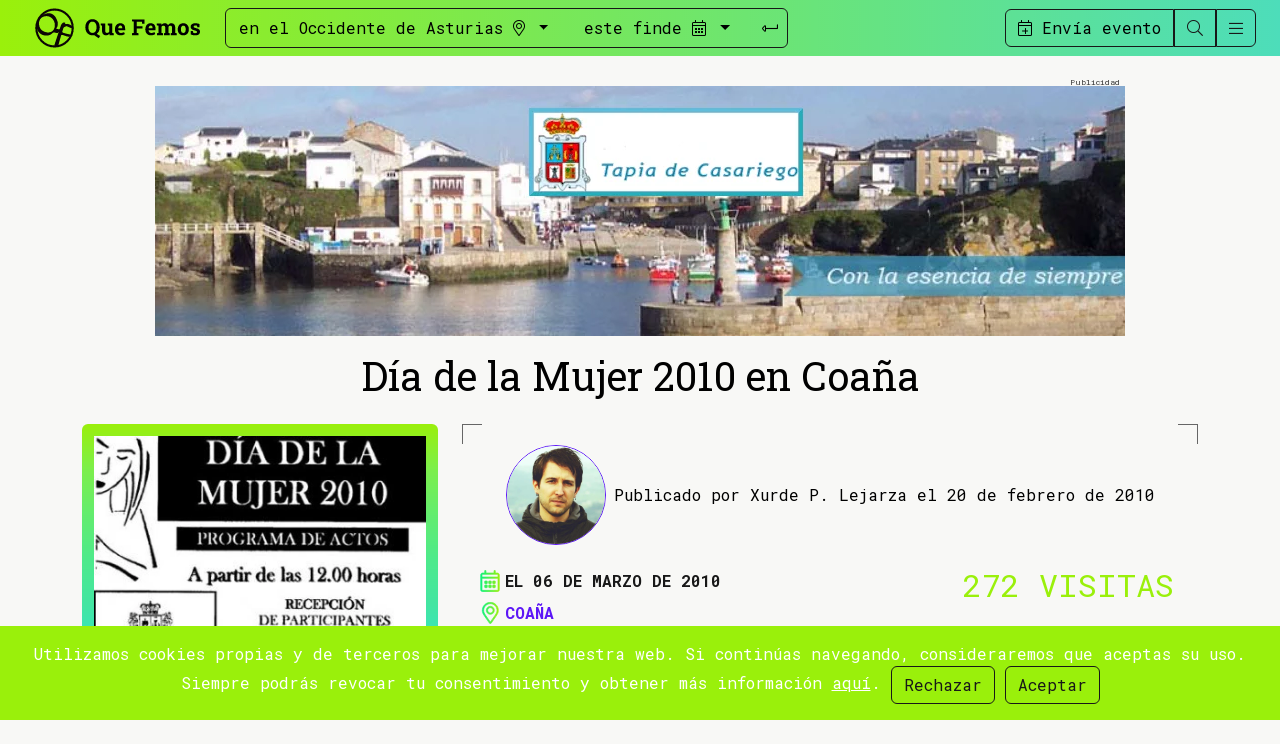

--- FILE ---
content_type: text/html; charset=UTF-8
request_url: https://quefemos.com/da-de-la-mujer-2010-en-coaa/events/900/
body_size: 9166
content:
<!doctype html>
<html lang="es-ES">

<head>
	<!-- Locale: es_ES -->
	<meta charset="utf-8">
	<meta http-equiv="x-ua-compatible" content="ie=edge">
	<meta name="viewport" content="width=device-width, initial-scale=1, shrink-to-fit=no">
	<!-- App -->
	<link rel="apple-touch-icon" sizes="180x180" href="/UI/QF/allend/app/apple-touch-icon.png">
	<link rel="icon" type="image/png" sizes="32x32" href="/UI/QF/allend/app/favicon-32x32.png">
	<link rel="icon" type="image/png" sizes="16x16" href="/UI/QF/allend/app/favicon-16x16.png">
	<link rel="manifest" href="/UI/QF/allend/app/site.webmanifest">
	<link rel="mask-icon" href="/UI/QF/allend/app/safari-pinned-tab.svg" color="#9AF00B">
	<link rel="shortcut icon" href="/UI/QF/allend/app/favicon.ico">
	<meta name="msapplication-TileColor" content="#9AF00B">
	<meta name="msapplication-config" content="/UI/QF/allend/app/browserconfig.xml">
	<meta name="theme-color" content="#9AF00B">

	<!-- http://moz.com/blog/meta-data-templates-123 -->
	<title>Día de la Mujer 2010 en Coaña</title>
	<meta name="author" content="Que Femos">
	<meta name="robots" content="index, follow">
	<meta name="description" content="Día de la Mujer 2010 en Coaña">
	<link rel="canonical" href="https://quefemos.com/da-de-la-mujer-2010-en-coaa/events/900/">
	<link rel="publisher" href="">
	<!-- Schema.org markup for Google+ -->
	<meta itemprop="name" content="Día de la Mujer 2010 en Coaña">
	<meta itemprop="description" content="Día de la Mujer 2010 en Coaña">
	<meta itemprop="image" content="https://quefemos.com/media/1022/XL.webp">
	<!-- Twitter Card data -->
	<meta name="twitter:card" content="summary_large_image">
	<meta name="twitter:site" content="@QueFemos">
	<meta name="twitter:title" content="Día de la Mujer 2010 en Coaña">
	<meta name="twitter:description" content="Día de la Mujer 2010 en Coaña">
	<meta name="twitter:creator" content="@QueFemos">
	<meta name="twitter:image:src" content="https://quefemos.com/media/1022/XL.webp">
	<!-- Open Graph data -->
	<meta property="og:title" content="Día de la Mujer 2010 en Coaña">
	<meta property="og:type" content="article">
	<meta property="og:url" content="https://quefemos.com/da-de-la-mujer-2010-en-coaa/events/900/">
	<meta property="og:image" content="https://quefemos.com/media/1022/XL.webp">
	<meta property="og:image:width" content="363">
	<meta property="og:image:height" content="520">
	<meta property="og:description" content="Día de la Mujer 2010 en Coaña">
	<meta property="og:site_name" content="Que Femos">
	<meta property="fb:admins" content="">
	<!--
			<meta property="og:locale" content=""> 
			<meta property="og:locale:alternate" content="">			
		-->
	<!-- Verification -->
	<meta name="google-site-verification" content="">
	<meta name="google-adsense-account" content="ca-pub-8322533284463643">
	<!-- Web Fonts -->
	<link rel="preconnect" href="https://fonts.googleapis.com">
	<link rel="preconnect" href="https://fonts.gstatic.com" crossorigin>
	<link href="https://fonts.googleapis.com/css2?family=Roboto+Mono:wght@300;400;700&family=Roboto+Slab:wght@300;400;700&display=swap" rel="stylesheet">
	<!-- Css -->
	<!-- None right now <link rel="stylesheet" href="/UI/QF/frontend/css/vendors.min.css"> -->
	<link rel="stylesheet" href="/UI/QF/frontend/css/core.min.css?v3">

		<style>
	</style>
</head>

<body class="Events skip-header" id="site-top">
	<!--[if lte IE 10]>
            <p class="browserupgrade">You are using an <strong>outdated</strong> browser. Please <a href="https://browsehappy.com/">upgrade your browser</a> to improve your experience and security.</p>
        <![endif]-->
	

<!-- Site Header -->
<header class="site-header fixed-top">

        <div class="bar-main">
                <div class="logo">
                        <a href="/" title="Que Femos"><img alt="Que Femos"
                                        src="/UI/QF/allend/img/logo_alt.svg" alt="Que Femos"
                                        width="231" height="50"></a>
                </div>
                <form class="events_search" action="/events/searchAction/" method="POST" id="eventsSearch">
                        <input type="hidden" name="space" id="space" value="el-occidente">
                        <input type="hidden" name="time" id="time" value="este-finde">
                        <!-- events/calendar.php?cat=3&date=2023-02-02 -->
                        <div class="border border-dark rounded" id="eventsSearchBorders">
                                <button type="button" class="btn dropdown-toggle btn-space" data-bs-toggle="dropdown"
                                        aria-expanded="false">
                                        <span>en el Occidente de Asturias</span> <i class="fal fa-map-marker-alt"></i>
                                </button>
                                <div class="dropdown-menu">
                                        <ul class="search-concejos">
                                                <li><a class="triggerSpace"
                                                                href="/allande-fiestas-occidente-asturias/cat/21/"
                                                                data-space="allande">Allande</a>
                                                </li>
                                                <li><a class="triggerSpace"
                                                                href="/belmonte-fiestas-occidente-asturias/cat/20/"
                                                                data-space="belmonte">Belmonte</a>
                                                </li>
                                                <li><a class="triggerSpace"
                                                                href="/boal-fiestas-occidente-asturias/cat/2/"
                                                                data-space="boal">Boal</a></li>
                                                <li><a class="triggerSpace"
                                                                href="/cangas-fiestas-occidente-asturias/cat/19/"
                                                                data-space="cangas">Cangas</a></li>
                                                <li><a class="triggerSpace"
                                                                href="/castropol-fiestas-occidente-asturias/cat/3/"
                                                                data-space="castropol">Castropol</a>
                                                </li>
                                                <li><a class="triggerSpace"
                                                                href="/coana-fiestas-occidente-asturias/cat/4/"
                                                                data-space="coana">Coaña</a></li>
                                                <li><a class="triggerSpace"
                                                                href="/cudillero-fiestas-occidente-asturias/cat/18/"
                                                                data-space="cudillero">Cudillero</a>
                                                </li>
                                                <li><a class="triggerSpace"
                                                                href="/degana-fiestas-occidente-asturias/cat/23/"
                                                                data-space="degana">Degaña</a></li>
                                                <li><a class="triggerSpace"
                                                                href="/el-franco-fiestas-occidente-asturias/cat/5/"
                                                                data-space="el-franco">El Franco</a>
                                                </li>
                                                <li><a class="triggerSpace"
                                                                href="/grandas-fiestas-occidente-asturias/cat/6/"
                                                                data-space="grandas">Grandas</a></li>
                                                <li><a class="triggerSpace"
                                                                href="/ibias-fiestas-occidente-asturias/cat/22/"
                                                                data-space="ibias">Ibias</a></li>
                                                <li><a class="triggerSpace"
                                                                href="/illano-fiestas-occidente-asturias/cat/7/"
                                                                data-space="illano">Illano</a></li>
                                                <li><a class="triggerSpace"
                                                                href="/navia-fiestas-occidente-asturias/cat/8/"
                                                                data-space="navia">Navia</a></li>
                                                <li><a class="triggerSpace"
                                                                href="/oscos-fiestas-occidente-asturias/cat/9/"
                                                                data-space="oscos">Oscos</a></li>
                                                <li><a class="triggerSpace"
                                                                href="/pesoz-fiestas-occidente-asturias/cat/10/"
                                                                data-space="pesoz">Pesoz</a></li>
                                                <li><a class="triggerSpace"
                                                                href="/salas-fiestas-occidente-asturias/cat/24/"
                                                                data-space="salas">Salas</a></li>
                                                <li><a class="triggerSpace"
                                                                href="/san-tirso-fiestas-occidente-asturias/cat/11/"
                                                                data-space="san-tirso">San
                                                                Tirso</a>
                                                </li>
                                                <li><a class="triggerSpace"
                                                                href="/somiedo-fiestas-occidente-asturias/cat/25/"
                                                                data-space="somiedo">Somiedo</a>
                                                </li>
                                                <li><a class="triggerSpace"
                                                                href="/tapia-fiestas-occidente-asturias/cat/12/"
                                                                data-space="tapia">Tapia</a></li>
                                                <li><a class="triggerSpace"
                                                                href="/taramundi-fiestas-occidente-asturias/cat/13/"
                                                                data-space="taramundi">Taramundi</a>
                                                </li>
                                                <li><a class="triggerSpace"
                                                                href="/tineo-fiestas-occidente-asturias/cat/17/"
                                                                data-space="tineo">Tineo</a></li>
                                                <li><a class="triggerSpace"
                                                                href="/valdes-fiestas-occidente-asturias/cat/14/"
                                                                data-space="valdes">Valdés</a></li>
                                                <li><a class="triggerSpace"
                                                                href="/vegadeo-fiestas-occidente-asturias/cat/15/"
                                                                data-space="vegadeo">Vegadeo</a>
                                                </li>
                                                <li><a class="triggerSpace"
                                                                href="/villayon-fiestas-occidente-asturias/cat/16/"
                                                                data-space="villayon">Villayón</a>
                                                </li>
                                                <li><a class="triggerSpace" href="/otros-concejos/cat/31/"
                                                                data-space="otros-concejos">Otros&nbsp;concejos</a></li>
                                        </ul>
                                        <a class="triggerSpace asturias" href="/fiestas-occidente-asturias/cat/17/"
                                                data-space="el-occidente">en el occidente
                                                de
                                                Asturias</a>
                                </div>
                                <button type="button" class="btn dropdown-toggle btn-time" data-bs-toggle="dropdown"
                                        data-bs-auto-close="outside" aria-expanded="false">
                                        <span>este finde</span> <i class="fal fa-calendar-alt"></i>
                                </button>
                                <div class="dropdown-menu" id="dropdown-calendar">
                                        <div class="row">
                                                <ul class="col list-group">
                                                        <li class="list-group-item"><a class="triggerTime" href="#"
                                                                        data-time="este-finde">este
                                                                        finde</a></li>
                                                        <li class="list-group-item"><a class="triggerTime" href="#"
                                                                        data-time="la-semana-que-viene">la
                                                                        semana que viene</a>
                                                        </li>
                                                        <li class="list-group-item"><a class="triggerTime" href="#"
                                                                        data-time="este-mes">este
                                                                        mes</a></li>
                                                        <li class="list-group-item"><a class="triggerTime" href="#"
                                                                        data-time="estas-dos-semanas">estas dos
                                                                        semanas</a>
                                                        </li>
                                                        <li class="list-group-item"><a class="triggerTime" href="#"
                                                                        data-time="el-mes-siguiente">el mes
                                                                        siguiente</a></li>
                                                </ul>
                                                <div class="col" id="calendarXHR">
                                                        <table class="calendar" title="Calendario" summary="Calendario"><thead><tr class="calendar-title"><th class="prev-next"><a role="button" data-calendar="2025-12" class="triggerCalendarPrev" title="Mes anterior">&laquo;</a></th></th><th colspan="5">Enero 2026</th><th class="prev-next"><a role="button" data-calendar="2026-02" class="triggerCalendarNext" title="Mes siguiente">&raquo;</a></th></th></tr><tr class="calendar-header"><th class="day" abbr="Lunes" title="Lunes">L</th><th class="day" abbr="Martes" title="Martes">M</th><th class="day" abbr="Miércoles" title="Miércoles">X</th><th class="day" abbr="Jueves" title="Jueves">J</th><th class="day" abbr="Viernes" title="Viernes">V</th><th class="day" abbr="Sábado" title="Sábado">S</th><th class="day" abbr="Domingo" title="Domingo">D</th></tr></thead><tr><td class=calendar">&nbsp;</td><td class=calendar">&nbsp;</td><td class=calendar">&nbsp;</td><td class="event"><a class="triggerCalendar" href="#"
                            data-time="2026-01-01">1</a></td><td class="event"><a class="triggerCalendar" href="#"
                            data-time="2026-01-02">2</a></td><td class="event"><a class="triggerCalendar" href="#"
                            data-time="2026-01-03">3</a></td><td class="event"><a class="triggerCalendar" href="#"
                            data-time="2026-01-04">4</a></td></tr><tr><td class="event"><a class="triggerCalendar" href="#"
                            data-time="2026-01-05">5</a></td><td class="event"><a class="triggerCalendar" href="#"
                            data-time="2026-01-06">6</a></td><td class="event"><a class="triggerCalendar" href="#"
                            data-time="2026-01-07">7</a></td><td class="event"><a class="triggerCalendar" href="#"
                            data-time="2026-01-08">8</a></td><td class="event"><a class="triggerCalendar" href="#"
                            data-time="2026-01-09">9</a></td><td class="event"><a class="triggerCalendar" href="#"
                            data-time="2026-01-10">10</a></td><td class="event"><a class="triggerCalendar" href="#"
                            data-time="2026-01-11">11</a></td></tr><tr><td class="event"><a class="triggerCalendar" href="#"
                            data-time="2026-01-12">12</a></td><td class="event"><a class="triggerCalendar" href="#"
                            data-time="2026-01-13">13</a></td><td class="event"><a class="triggerCalendar" href="#"
                            data-time="2026-01-14">14</a></td><td class="event"><a class="triggerCalendar" href="#"
                            data-time="2026-01-15">15</a></td><td class="event"><a class="triggerCalendar" href="#"
                            data-time="2026-01-16">16</a></td><td class="event"><a class="triggerCalendar" href="#"
                            data-time="2026-01-17">17</a></td><td class="event"><a class="triggerCalendar" href="#"
                            data-time="2026-01-18">18</a></td></tr><tr><td class="event"><a class="triggerCalendar" href="#"
                            data-time="2026-01-19">19</a></td><td class="event"><a class="triggerCalendar" href="#"
                            data-time="2026-01-20">20</a></td><td class="event"><a class="triggerCalendar" href="#"
                            data-time="2026-01-21">21</a></td><td class="event"><a class="triggerCalendar" href="#"
                            data-time="2026-01-22">22</a></td><td class="event"><a class="triggerCalendar" href="#"
                            data-time="2026-01-23">23</a></td><td class="event"><a class="triggerCalendar" href="#"
                            data-time="2026-01-24">24</a></td><td class="event"><a class="triggerCalendar" href="#"
                            data-time="2026-01-25">25</a></td></tr><tr><td class="event"><a class="triggerCalendar" href="#"
                            data-time="2026-01-26">26</a></td><td class="event"><a class="triggerCalendar" href="#"
                            data-time="2026-01-27">27</a></td><td class="event"><a class="triggerCalendar" href="#"
                            data-time="2026-01-28">28</a></td><td class="event"><a class="triggerCalendar" href="#"
                            data-time="2026-01-29">29</a></td><td class="event"><a class="triggerCalendar" href="#"
                            data-time="2026-01-30">30</a></td><td class="event"><a class="triggerCalendar" href="#"
                            data-time="2026-01-31">31</a></td><td class=calendar">&nbsp;</td></tr></table>                                                </div>
                                        </div>
                                </div>
                                <button type="submit" name="Submit" value="submit" class="btn btn-search-event"><i
                                                class="fal fa-level-down-alt fa-rotate-90"></i></button>

                                <button type="button" class="btn" data-bs-toggle="offcanvas" href="#offcanvas-main"
                                        aria-controls="offcanvas-main" id="btnMenu"><i
                                                class=" fal fa-bars"></i></button>
                        </div>
                </form>
                <div class="btn-group ms-auto" role="group" aria-label="Menú" id="btnGroupMenu">
                        <div id="eventSend-up-bp">
                                <a href="/events/insert/" class="btn btn-outline-dark" id="eventSend"><i
                                                class="fal fa-calendar-plus"></i><span> Envía evento</span></a>
                        </div>
                        <div class="collapse collapse-horizontal" id="globalSearch-up-bp">
                                <form class="global-search" action="/search/results/" style="width: 300px;">
                                        <div class="input-group">
                                                <input name="q" class="form-control" type="search"
                                                        placeholder="Buscar (3 letras min.)" aria-label="Búsqueda"
                                                        aria-describedby="global-search" pattern=".{3,}" required>
                                                <button class="input-group-text" type="submit"><i
                                                                class="fal fa-level-down-alt fa-rotate-90"></i></button>
                                        </div>
                                </form>
                        </div>
                        <button class="btn btn-outline-dark" type="button" data-bs-toggle="collapse"
                                data-bs-target="#globalSearch-up-bp" aria-expanded="false"
                                aria-controls="globalSearch-up-bp" id="globalSearchBtn"><i
                                        class="fal fa-search"></i></button>
                        <button class="btn btn-outline-dark" data-bs-toggle="offcanvas" href="#offcanvas-main"
                                aria-controls="offcanvas-main"><i class=" fal fa-bars"></i></button>
                </div>
        </div>
</header>
<!-- /Site Header -->
<div class="slot slot2"><a href="https://quefemos.com/slots/track/111/">
                    <picture>
                        <source media="(max-width: 320px)" srcset="/slots/111/slot2/sm/9816294/">
                        <source media="(max-width: 992px)" srcset="/slots/111/slot2/md/9816294/">
                        <img src="/slots/111/slot2/lg/9816294/" alt="">
                    </picture>
                </a></div><!-- Site content -->
<div class="site-container item-article">
		<article class="item spotlight">
		<h1>
			Día de la Mujer 2010 en Coaña		</h1>
		<div class="item-aside">
							<div class="item-img">
					<img src="/media/1022/M.webp" alt="Día de la Mujer 2010 en Coaña">				</div>
						<div class="d-none d-lg-block">
				<div class="slot slot8"><a href="https://quefemos.com/slots/track/8/">
                    <picture>
                        <source media="(max-width: 320px)" srcset="/slots/8/slot8/sm/9816295/">
                        <source media="(max-width: 992px)" srcset="/slots/8/slot8/md/9816295/">
                        <img src="/slots/8/slot8/lg/9816295/" alt="">
                    </picture>
                </a></div>				<div class="slot slot3lg"><a href="https://quefemos.com/slots/track/25/">
                    <picture>
                        <source media="(max-width: 320px)" srcset="/slots/25/slot3lg/sm/9816296/">
                        <source media="(max-width: 992px)" srcset="/slots/25/slot3lg/md/9816296/">
                        <img src="/slots/25/slot3lg/lg/9816296/" alt="">
                    </picture>
                </a></div><div class="slot slot3lg"><a href="https://quefemos.com/slots/track/25/">
                    <picture>
                        <source media="(max-width: 320px)" srcset="/slots/25/slot3lg/sm/9816297/">
                        <source media="(max-width: 992px)" srcset="/slots/25/slot3lg/md/9816297/">
                        <img src="/slots/25/slot3lg/lg/9816297/" alt="">
                    </picture>
                </a></div><div class="slot slot3lg"><a href="https://quefemos.com/slots/track/25/">
                    <picture>
                        <source media="(max-width: 320px)" srcset="/slots/25/slot3lg/sm/9816298/">
                        <source media="(max-width: 992px)" srcset="/slots/25/slot3lg/md/9816298/">
                        <img src="/slots/25/slot3lg/lg/9816298/" alt="">
                    </picture>
                </a></div><div class="slot slot3lg"><a href="https://quefemos.com/slots/track/22/">
                    <picture>
                        <source media="(max-width: 320px)" srcset="/slots/22/slot3lg/sm/9816299/">
                        <source media="(max-width: 992px)" srcset="/slots/22/slot3lg/md/9816299/">
                        <img src="/slots/22/slot3lg/lg/9816299/" alt="">
                    </picture>
                </a></div><div class="slot slot3lg"><a href="https://quefemos.com/slots/track/25/">
                    <picture>
                        <source media="(max-width: 320px)" srcset="/slots/25/slot3lg/sm/9816300/">
                        <source media="(max-width: 992px)" srcset="/slots/25/slot3lg/md/9816300/">
                        <img src="/slots/25/slot3lg/lg/9816300/" alt="">
                    </picture>
                </a></div><div class="slot slot3lg"><a href="https://quefemos.com/slots/track/19/">
                    <picture>
                        <source media="(max-width: 320px)" srcset="/slots/19/slot3lg/sm/9816301/">
                        <source media="(max-width: 992px)" srcset="/slots/19/slot3lg/md/9816301/">
                        <img src="/slots/19/slot3lg/lg/9816301/" alt="">
                    </picture>
                </a></div><div class="slot slot3lg"><a href="https://quefemos.com/slots/track/22/">
                    <picture>
                        <source media="(max-width: 320px)" srcset="/slots/22/slot3lg/sm/9816302/">
                        <source media="(max-width: 992px)" srcset="/slots/22/slot3lg/md/9816302/">
                        <img src="/slots/22/slot3lg/lg/9816302/" alt="">
                    </picture>
                </a></div><div class="slot slot3lg"><a href="https://quefemos.com/slots/track/25/">
                    <picture>
                        <source media="(max-width: 320px)" srcset="/slots/25/slot3lg/sm/9816303/">
                        <source media="(max-width: 992px)" srcset="/slots/25/slot3lg/md/9816303/">
                        <img src="/slots/25/slot3lg/lg/9816303/" alt="">
                    </picture>
                </a></div><div class="slot slot3lg"><a href="https://quefemos.com/slots/track/19/">
                    <picture>
                        <source media="(max-width: 320px)" srcset="/slots/19/slot3lg/sm/9816304/">
                        <source media="(max-width: 992px)" srcset="/slots/19/slot3lg/md/9816304/">
                        <img src="/slots/19/slot3lg/lg/9816304/" alt="">
                    </picture>
                </a></div><div class="slot slot3lg"><a href="https://quefemos.com/slots/track/22/">
                    <picture>
                        <source media="(max-width: 320px)" srcset="/slots/22/slot3lg/sm/9816305/">
                        <source media="(max-width: 992px)" srcset="/slots/22/slot3lg/md/9816305/">
                        <img src="/slots/22/slot3lg/lg/9816305/" alt="">
                    </picture>
                </a></div><div class="slot slot3lg"><a href="https://quefemos.com/slots/track/25/">
                    <picture>
                        <source media="(max-width: 320px)" srcset="/slots/25/slot3lg/sm/9816306/">
                        <source media="(max-width: 992px)" srcset="/slots/25/slot3lg/md/9816306/">
                        <img src="/slots/25/slot3lg/lg/9816306/" alt="">
                    </picture>
                </a></div><div class="slot slot3lg"><a href="https://quefemos.com/slots/track/19/">
                    <picture>
                        <source media="(max-width: 320px)" srcset="/slots/19/slot3lg/sm/9816307/">
                        <source media="(max-width: 992px)" srcset="/slots/19/slot3lg/md/9816307/">
                        <img src="/slots/19/slot3lg/lg/9816307/" alt="">
                    </picture>
                </a></div>			</div>
		</div>
		<div class="item-main">
			<div class="corners-border">
				<div class="published mt-1">
					<picture class="vertical">
    <img src="/media/25285/S.webp" alt="No disponemos de imagen" class="img-profile rounded-circle">
</picture>					<div class="published-text">
						Publicado por Xurde P. Lejarza el 20 de febrero de 2010 					</div>
				</div>
				<div class="row">
					<div class="col-12 col-md-8">
						<div class="data eventdate">El 06 de marzo de 2010</div>						<div class="data location">
							<a href="/coana-fiestas-occidente-asturias/cat/4/" class="cat">Coaña</a>						</div>
												<div class="tags">
													</div>
					</div>
					<div class="col-12 col-md-4">
						<div class="visits">272 visitas</div>
						<!--<div class="calendar">Añadir a caledario //TODO</div>-->
					</div>
				</div>
				<div class="d-flex justifiy-content-center">
					<div class="social-networks up-breakpoint">
    <a href="http://www.facebook.com/share.php?u=https://quefemos.com/da-de-la-mujer-2010-en-coaa/events/900/" onclick="javascript:window.open(this.href,'', 'menubar=no,toolbar=no,resizable=yes,scrollbars=yes,height=600,width=600');return false;" class="facebook btn rounded-circle" title="Comparte Día de la Mujer 2010 en Coaña en Facebook">
		<img alt="Logo de Facebook" src="/UI/QF/frontend/img/icons/facebook.svg" width="28" height="28">
	</a>
	<a href="http://twitter.com/share?text=D%C3%ADa+de+la+Mujer+2010+en+Coa%C3%B1a&url=https%3A%2F%2Fquefemos.com%2Fda-de-la-mujer-2010-en-coaa%2Fevents%2F900%2F" onclick="javascript:window.open(this.href,'', 'menubar=no,toolbar=no,resizable=yes,scrollbars=yes,height=300,width=500');return false;" class="twitter btn rounded-circle" title="Comparte Día de la Mujer 2010 en Coaña en Twitter">
		<img alt="Logo de Twitter" src="/UI/QF/frontend/img/icons/twitter.svg" width="28" height="28">
	</a>
</div>
<div class="social-networks down-breakpoint">
	<a class="share btn rounded-circle" role="button" id="shareItem" title="Comparte Día de la Mujer 2010 en Coaña">
		<img alt="Compartir en varias apps" src="/UI/QF/frontend/img/icons/share.svg" width="28" height="28">	
	</a>
</div>				</div>
			</div>
			<div class="slot3-down-lg"><div class="slot slot3sm"><a href="https://quefemos.com/slots/track/22/">
                    <picture>
                        <source media="(max-width: 320px)" srcset="/slots/22/slot3sm/sm/9816308/">
                        <source media="(max-width: 992px)" srcset="/slots/22/slot3sm/md/9816308/">
                        <img src="/slots/22/slot3sm/lg/9816308/" alt="">
                    </picture>
                </a></div><div class="slot slot3md"><a href="https://quefemos.com/slots/track/25/">
                    <picture>
                        <source media="(max-width: 320px)" srcset="/slots/25/slot3md/sm/9816309/">
                        <source media="(max-width: 992px)" srcset="/slots/25/slot3md/md/9816309/">
                        <img src="/slots/25/slot3md/lg/9816309/" alt="">
                    </picture>
                </a></div></div>
			<div class="item-text">
				<p>Un año más el Ayuntamiento de Coaña, a través de la Concejalía de la Mujer, rendirá homenaje a siete mujeres que las Comisiones y Asociaciones del Municipio han propuesto para dicho reconocimiento.</p><p>Es el propio Ayuntamiento el que pide a las distintas Asociaciones y Comisiones del concejo que decidan qué mujeres deben recibir este homenaje. Se buscan mujeres que hayan destacado en la vida de sus parroquias por su trayectoria tanto personal como profesional. </p><p>Este año, el escenario para el homenaje será el <strong>Restaurante &quot;Los Olivos&quot;</strong> de Navia, el <strong>sábado 6 de marzo</strong>, a partir de las <strong>12,00 horas</strong>. </p><p>Este año se rendirá homenaje a <strong>Herminia Suárez</strong> de Vivedro, <strong>María Méndez</strong> de Porto, <strong>Manolita Méndez</strong> de Valentín, <strong>Rosalía Suárez</strong> de Jarrio, <strong>Estrella González</strong> de Cartavio,<strong> Julia García</strong> de Ortiguera, <strong>Rosa Suárez</strong> de El Espín. Se celebrará una gran comida, seguida de un baile amenizado por &quot;Luismi&quot;.</p><p>Para poder participar en esta jornada, las personas que lo deseen pueden <strong>retirar sus vales</strong> al precio de 20 euros en el Área de Animación Sociocultural del Ayuntamiento de Coaña o en la Biblioteca Municipal <strong>hasta el martes 2 de marzo</strong>.</p>			</div>

			<div class="slot slot4"><a href="https://quefemos.com/slots/track/13/">
                    <picture>
                        <source media="(max-width: 320px)" srcset="/slots/13/slot4/sm/9816310/">
                        <source media="(max-width: 992px)" srcset="/slots/13/slot4/md/9816310/">
                        <img src="/slots/13/slot4/lg/9816310/" alt="">
                    </picture>
                </a></div>			<hr class="border-gradient">
			<!-- Site content -->
    <section class="items-media-object horizontal">
        <h3>Otros eventos en Coaña</h3>
        <div class="items-container">
                    <div class="item">
                <img src="/media/31815/XS.webp" alt="La Pequeteca de Coaña vuelve en enero con "Cuentos para la paz""  class="img-thumb">                <div class="item-content">
                    <h4><a href="/la-pequeteca-de-coana-vuelve-en-enero-con-cuentos-para-la-paz/events/32152/">La Pequeteca de Coaña vuelve en enero con "Cuentos para la paz"</a></h4>
                </div>
            </div>
                    <div class="item">
                <img src="/media/31842/XS.webp" alt="Comida de Carnaval 2026 en Jarrio"  class="img-thumb">                <div class="item-content">
                    <h4><a href="/comida-de-carnaval-2026-en-jarrio/events/32177/">Comida de Carnaval 2026 en Jarrio</a></h4>
                </div>
            </div>
                </div>
    </section>
			<!-- Site content -->
    <section class="items-media-object vertical">
        <h3>Otros eventos en Asturias</h3>
        <div class="items-container row">
                    <div class="item col-12 col-md-4">
                <img src="/media/31834/XS.webp" alt="Viajar al universo nunca fue tan fácil, eso si, al "  class="img-thumb">                <div class="item-content">
                    <h4><a href="/viajar-al-universo-nunca-fue-tan-facil-eso-si-al-universo-hermino/events/32170/">Viajar al universo nunca fue tan fácil, eso sí, al "Universo Hermino"</a></h4>
                </div>
            </div>
                    <div class="item col-12 col-md-4">
                <img src="/media/31879/XS.webp" alt="Este sábado el Grupo de Teatro de la Asociación Cultural El Hórreo estrena nueva obra en Barcia"  class="img-thumb">                <div class="item-content">
                    <h4><a href="/este-sabado-el-grupo-de-teatro-de-la-asociacion-cultural-el-horreo-estrena-nueva-obra-en-barcia/events/32214/">Este sábado el Grupo de Teatro de la Asociación Cultural El Hórreo estrena nueva obra en Barcia</a></h4>
                </div>
            </div>
                    <div class="item col-12 col-md-4">
                <img src="/media/31846/XS.webp" alt="Taller de decoración de tejas y grabado en cristal en A Caridá"  class="img-thumb">                <div class="item-content">
                    <h4><a href="/taller-de-decoracion-de-tejas-y-grabado-en-cristal-en-a-carida/events/32181/">Taller de decoración de tejas y grabado en cristal en A Caridá</a></h4>
                </div>
            </div>
                </div>
    </section>

			<div class="slot slot7"><a href="https://quefemos.com/slots/track/20/">
                    <picture>
                        <source media="(max-width: 320px)" srcset="/slots/20/slot7/sm/9816311/">
                        <source media="(max-width: 992px)" srcset="/slots/20/slot7/md/9816311/">
                        <img src="/slots/20/slot7/lg/9816311/" alt="">
                    </picture>
                </a></div>			<hr class="border-gradient">
			<section id="comments">
	<h3 >Comentarios</h3>
	<div id="comments-show">
	<p>No hay ningún comentario. ¡Se el primero!</p></div>	<h3>Envía tu comentario</h3>
		<div id="comments-write">
		<form class="validation-standar" name="comment" id="comment" method="post" action="/comments/insertAction/">
			<input type="hidden" name="module" id="module" value="Events">
			<input type="hidden" name="item" id="item" value="900">
			<input type="hidden" name="locale" id="locale" value="es_ES">
			<input type="hidden" name="csrf_token" value="4584190c3faa393e80fb9ea41a03c1ee">
			<input type="hidden" name="redirect" value="/da-de-la-mujer-2010-en-coaa/events/900/">
												<div class="row form-group">
						<div class="col">
							<label for="name">Nombre:</label>
							<input type="text" name="name" class="form-control" required>
						</div>
						<div class="col">
							<label for="email">Email:</label>
							<input type="email" name="email" class="form-control" required>
						</div>
					</div>
										<div class="row form-group">
				<div class="col"><label for="website">Comentario:</label>
					<textarea tabindex="4" name="content" cols="30" rows="5" class="WYSIWYG_S form-control" required></textarea>
				</div>
			</div>
							<div class="row">
					<div class="col">
						<div class="agree-RGPD">
							<label for="agreeRGPD">
								<input type="checkbox" name="agreeRGPD" value="yes"> Acepto
							</label>
						</div>						
						<div class="form-group">
							<label for="captcha"><span class="text-info">*</span>¿Con qué letra empieza Que Femos?</label>
							<input type="text" name="captcha" id="captcha" maxlength="32" size="50" class="form-control">
							<p class="text-info">Una simple comprobación de que no eres un robot<p>
						</div>
					</div>
					<div class="col">
						<p><strong>Responsable:</strong> Que Femos. <strong>Finalidad:</strong> prestar el servicio solicitado. <strong>Duración:</strong> mientras se mantenga la relación comercial u obligación legal. <strong>Destinatarios:</strong> no se cederán datos a terceros, salvo obligación legal. <strong>Derechos:</strong> acceso, rectificación, supresión, oposición, limitación, portabilidad. Más información en nuestra <a href="/es-es/proteccion-de-datos/posts/6/" class="external">política de privacidad</a>.</p>
						<div class="form-check">
							<input type="checkbox" name="agree" class="form-check-input" id="agree" value="1" required>
							<label class="form-check-label" for="agree">He leído y acepto las <a href="/es-es/proteccion-de-datos/posts/6/" class="external">condiciones legales</a> y <a href="/es-es/aviso-legal/posts/7/" class="external">política de privacidad</a></label>
						</div>
					</div>
				</div>
						<div class="form-buttons"><button name="Submit" value="Enviar" type="submit" class="SubmitComment">Enviar</button></div>
			<div class="info">
				<p><i class="far fa-exclamation-circle required-field" title="Dato obligatorio"></i> Datos obligatorios</p>
			</div>
		</form>
	</div></section>		</div>



	</article>

</div>
<!-- Newsletter -->
<div class="newsletter">
	<div class="container">
		<div class="row">
			<div class="text">
				<p class="lead">¡No te pierdas nada!</p>
				<p>Una vez a la semana te llevamos los eventos del Occidente de Asturias a tu correo.</p>
			</div>
			<div class="form">
				<form action="/mailings-subscriptions/subscription/" method="post">

					<div class="input-group mb-3">

						<input name="email" type="text" class="form-control"
							placeholder="Introduce tu email" required>
						<button type="submit" name="submit" class="input-group-text">Apúntame</button>

					</div>
				</form>
				<small>
					<strong>Responsable:</strong> Que Femos. <strong>Finalidad:</strong> prestar el servicio solicitado. <strong>Duración:</strong> mientras se mantenga la relación comercial u obligación legal. <strong>Destinatarios:</strong> no se cederán datos a terceros, salvo obligación legal. <strong>Derechos:</strong> acceso, rectificación, supresión, oposición, limitación, portabilidad. Más información en nuestra <a href="/politica-de-privacidad/posts/5/" class="external">política de privacidad</a>.				</small>
			</div>
		</div>
	</div>
</div>
<div class="slot slot5"><a href="https://quefemos.com/slots/track/16/">
                    <picture>
                        <source media="(max-width: 320px)" srcset="/slots/16/slot5/sm/9816312/">
                        <source media="(max-width: 992px)" srcset="/slots/16/slot5/md/9816312/">
                        <img src="/slots/16/slot5/lg/9816312/" alt="">
                    </picture>
                </a></div><!-- Site Footer -->
<footer class="site-footer">
	<div class="concejos">
		<div class="container">
			<h3 class="border-gradient">Qué hacer en Asturias</h3>
				<ul>
					<li><a href="/allande-fiestas-occidente-asturias/cat/21/">Allande</a>
					</li>
					<li><a href="/belmonte-fiestas-occidente-asturias/cat/20/">Belmonte</a>
					</li>
					<li><a href="/boal-fiestas-occidente-asturias/cat/2/">Boal</a></li>
					<li><a href="/cangas-fiestas-occidente-asturias/cat/19/">Cangas</a></li>
					<li><a href="/castropol-fiestas-occidente-asturias/cat/3/">Castropol</a>
					</li>
					<li><a href="/coana-fiestas-occidente-asturias/cat/4/">Coaña</a></li>
					<li><a href="/cudillero-fiestas-occidente-asturias/cat/18/">Cudillero</a>
					</li>
					<li><a href="/degana-fiestas-occidente-asturias/cat/23/">Degaña</a></li>
					<li><a href="/el-franco-fiestas-occidente-asturias/cat/5/">El Franco</a>
					</li>
					<li><a href="/grandas-fiestas-occidente-asturias/cat/6/">Grandas</a></li>
					<li><a href="/ibias-fiestas-occidente-asturias/cat/22/">Ibias</a></li>
					<li><a href="/illano-fiestas-occidente-asturias/cat/7/">Illano</a></li>
					<li><a href="/navia-fiestas-occidente-asturias/cat/8/">Navia</a></li>
					<li><a href="/oscos-fiestas-occidente-asturias/cat/9/">Oscos</a></li>
					<li><a href="/pesoz-fiestas-occidente-asturias/cat/10/">Pesoz</a></li>
					<li><a href="/salas-fiestas-occidente-asturias/cat/24/">Salas</a></li>
					<li><a href="/san-tirso-fiestas-occidente-asturias/cat/11/">San
							Tirso</a>
					</li>
					<li><a href="/somiedo-fiestas-occidente-asturias/cat/25/">Somiedo</a>
					</li>
					<li><a href="/tapia-fiestas-occidente-asturias/cat/12/">Tapia</a></li>
					<li><a href="/taramundi-fiestas-occidente-asturias/cat/13/">Taramundi</a>
					</li>
					<li><a href="/tineo-fiestas-occidente-asturias/cat/17/">Tineo</a></li>
					<li><a href="/valdes-fiestas-occidente-asturias/cat/14/">Valdés</a></li>
					<li><a href="/vegadeo-fiestas-occidente-asturias/cat/15/">Vegadeo</a>
					</li>
					<li><a href="/villayon-fiestas-occidente-asturias/cat/16/">Villayón</a>
					</li>
					<li><a href="/otros-concejos/cat/31/">Otros&nbsp;concejos</a></li>
				</ul>
		</div>
	</div>
	<div class="footer container">
		<div class="row">
			<div class="quefemos">
				<a href="/" title="Que Femos"><img alt="Que Femos"
						src="/UI/QF/allend/img/logo.svg" alt="Que Femos" width="150" height="150"></a>
				<div class="quefemos-end">
					<strong id="installApp">Que Femos</strong> es la agenda de ocio, cultura y deporte del Occidente de Asturias
					<ul>
						<li><a href="/nosotros/posts/1/">NOSOTROS</a></li>
						<li><a href="/contacto-fiestas-occidente-asturias/posts/2/">CONTACTO</a></li>
						<li><a href="/publicidad-en-que-femos/posts/3/">PUBLICIDAD</a></li>
					</ul>
				</div>
			</div>
			<div class="networks">
				<p>Síguenos en redes</p>
				<ul>
					<li> <a href="https://www.instagram.com/quefemos/"><img
								src="/UI/QF/frontend/img/icons/instagram.svg"
								alt="Sigue a Que FemosLa Agenda del Occidente de Asturias en Instgram"
								width="32" height="32
					"></a></li>
					<li> <a href="http://www.flickr.com/photos/quefemoscom/"><img
								src="/UI/QF/frontend/img/icons/flickr.svg"
								alt="Sigue a Que FemosLa Agenda del Occidente de Asturias en Flickr"
								width="32" height="32
					"></a></li>
					<li> <a href="http://www.facebook.com/quefemos"><img
								src="/UI/QF/frontend/img/icons/facebook.svg"
								alt="Sigue a Que FemosLa Agenda del Occidente de Asturias en Facebook"
								width="32" height="32
					"></a></li>
					<li> <a href="http://www.youtube.com/user/QueFemos"><img
								src="/UI/QF/frontend/img/icons/youtube.svg"
								alt="Sigue a Que FemosLa Agenda del Occidente de Asturias en youtube"
								width="32" height="32
					"></a></li>
				</ul>
			</div>
		</div>
	</div>
	<div class="container copy">
		<ul>
			<li>© 2009-
				2026 Que Femos
			</li>
			<li><a href="/aviso-legal/posts/4/">
					Aviso legal				</a></li>
			<li><a href="/politica-de-privacidad/posts/5/">
					Política de privacidad				</a></li>
			<li>Site by <a href="http://www.popnoart.com">popnoart</a></li>
		</ul>
	</div>
</footer>

<!-- OffLayout -->
	<form name="cookie" method="post" action="/tools/cookiesAction/" id="cookie">
		<input type="hidden" name="uri" value="/da-de-la-mujer-2010-en-coaa/events/900/">
		<p>Utilizamos cookies propias y de terceros para mejorar nuestra web. Si continúas navegando, consideraremos que aceptas su uso. Siempre podrás revocar tu consentimiento y obtener más información <a href="/politica-de-privacidad/posts/5/">aquí</a>. <button type="submit" name="Submit" value="no" class="btn btn-outline-dark">Rechazar</button> <button type="submit" name="Submit" value="yes" class="btn btn-outline-dark">Aceptar</button></p>
	</form>
<!--	
<a href="#site-top" class="up"><img alt="Flecha apuntando arriba" src="/UI/QF/frontend/img/icons/arrow-up-solid.svg" width="28" height="28"></a>
 -->
<!-- Remote Modal -->
<div class="modal fade" id="remoteModal" role="dialog">
	<div class="modal-dialog">
		<!-- Modal content-->
		<div class="modal-content">
			<div class="modal-header">
				<h5 class="modal-title">Modal with Dynamic Content</h5>
				<button type="button" class="btn-close" data-bs-dismiss="modal" aria-label="Close"></button>
			</div>
			<div class="modal-body">

			</div>
			<div class="modal-footer">
				<button type="button" class="btn btn-default" data-bs-dismiss="modal">
					Cerrar				</button>
			</div>
		</div>
	</div>
</div>

<!-- Main menú for mobile-->
<div class="offcanvas offcanvas-start site-sidebar" tabindex="-1" id="offcanvas-sections"
	aria-labelledby="offcanvas-sectionsLabel">
	<div class="offcanvas-header">
		<h5 class="offcanvas-title" id="offcanvas-sectionsLabel">Menú</h5>
		<button type="button" class="btn-close text-reset" data-bs-dismiss="offcanvas" aria-label="Close"></button>
	</div>
	<div class="offcanvas-body" id="sections-down-bp">
		<ul class="nav-sections"><li><a href="/turismo/cat/32/">Turismo</a></li><li><a href="/deportes/cat/27/">Deportes</a></li><li><a href="/entrevistas/cat/28/">Entrevistas</a></li><li><a href="/reportajes/cat/29/">Reportajes</a></li><li><a href="/radio/cat/30/">Radio</a></li><li><a href="/nosotros/posts/1/">Nosotros</a></li><li><a href="/publicidad-en-que-femos/posts/3/">Publicidad</a></li><li><a href="/contacto/posts/2/">Contacto</a></li></ul>	</div>
</div>

<!-- Main menú //TODO Adapt later Mobile & desktop -->
<div class="offcanvas offcanvas-start site-sidebar" tabindex="-1" id="offcanvas-main"
	aria-labelledby="offcanvas-mainLabel">
	<div class="offcanvas-header">
		<h5 class="offcanvas-title" id="offcanvas-mainLabel">Menú</h5>
		<button type="button" class="btn-close text-reset" data-bs-dismiss="offcanvas"
			aria-label="Cerrar"></button>
	</div>
	<div class="offcanvas-body">
		        <div id="offcanvas-down-bp">
			<form class="global-search" action="/search/results/">
                <div class="input-group">
                    <input name="q" class="form-control" type="search" placeholder="Buscar (3 letras min.)"
                            aria-label="Búsqueda" aria-describedby="global-search" pattern=".{3,}" required>
                    <button class="input-group-text" type="submit"><i class="fal fa-level-down-alt fa-rotate-90"></i></button>
                </div>
            </form>
		</div>
		<div id="eventSend-down-bp">
		</div>
		<ul class="nav-sections"><li><a href="/turismo/cat/32/">Turismo</a></li><li><a href="/deportes/cat/27/">Deportes</a></li><li><a href="/entrevistas/cat/28/">Entrevistas</a></li><li><a href="/reportajes/cat/29/">Reportajes</a></li><li><a href="/radio/cat/30/">Radio</a></li><li><a href="/nosotros/posts/1/">Nosotros</a></li><li><a href="/publicidad-en-que-femos/posts/3/">Publicidad</a></li><li><a href="/contacto/posts/2/">Contacto</a></li></ul>		
					<hr class="divider">
            <a href="/accounts/login/" data-bs-toggle="modal" data-bs-target="#remoteModal" data-bs-remote="/accounts/login/modal/" data-bs-title="Inicia sesión" data-bs-size="modal-md" class="dropdown-item text-center">Identificación</a>
        	</div>
</div>



<!-- JSs -->
<script src="/UI/QF/frontend/js/vendors.min.js?v2"></script>
<script src="/UI/QF/frontend/js/core.min.js?v2"></script>
<script src="/UI/QF/allend/app/app.js?v1"></script>

</div>

</body>

</html>

--- FILE ---
content_type: image/svg+xml
request_url: https://quefemos.com/UI/QF/frontend/img/icons/youtube.svg
body_size: 671
content:
<?xml version="1.0" encoding="UTF-8" standalone="no"?>
<!DOCTYPE svg PUBLIC "-//W3C//DTD SVG 1.1//EN" "http://www.w3.org/Graphics/SVG/1.1/DTD/svg11.dtd">
<svg width="100%" height="100%" viewBox="0 0 32 32" version="1.1" xmlns="http://www.w3.org/2000/svg" xmlns:xlink="http://www.w3.org/1999/xlink" xml:space="preserve" xmlns:serif="http://www.serif.com/" style="fill-rule:evenodd;clip-rule:evenodd;stroke-linejoin:round;stroke-miterlimit:2;">
    <g transform="matrix(0.0714286,0,0,0.0714286,0,-2.28571)">
        <path d="M186.8,202.1L282,256.2L186.8,310.3L186.8,202.1ZM448,80L448,432C448,458.5 426.5,480 400,480L48,480C21.5,480 0,458.5 0,432L0,80C0,53.5 21.5,32 48,32L400,32C426.5,32 448,53.5 448,80ZM406,256.3C406,256.3 406,196.7 398.4,168.1C394.2,152.3 381.9,139.9 366.2,135.7C337.9,128 224,128 224,128C224,128 110.1,128 81.8,135.7C66.1,139.9 53.8,152.3 49.6,168.1C42,196.6 42,256.3 42,256.3C42,256.3 42,315.9 49.6,344.5C53.8,360.3 66.1,372.2 81.8,376.4C110.1,384 224,384 224,384C224,384 337.9,384 366.2,376.3C381.9,372.1 394.2,360.2 398.4,344.4C406,315.9 406,256.3 406,256.3Z" style="fill:url(#_Linear1);fill-rule:nonzero;"/>
    </g>
    <defs>
        <linearGradient id="_Linear1" x1="0" y1="0" x2="1" y2="0" gradientUnits="userSpaceOnUse" gradientTransform="matrix(448,0,0,448,0,256)"><stop offset="0" style="stop-color:rgb(153,240,14);stop-opacity:1"/><stop offset="1" style="stop-color:rgb(13,242,121);stop-opacity:1"/></linearGradient>
    </defs>
</svg>


--- FILE ---
content_type: image/svg+xml
request_url: https://quefemos.com/UI/QF/frontend/img/icons/calendar.svg
body_size: 996
content:
<?xml version="1.0" encoding="UTF-8" standalone="no"?>
<!DOCTYPE svg PUBLIC "-//W3C//DTD SVG 1.1//EN" "http://www.w3.org/Graphics/SVG/1.1/DTD/svg11.dtd">
<svg width="100%" height="100%" viewBox="0 0 29 33" version="1.1" xmlns="http://www.w3.org/2000/svg" xmlns:xlink="http://www.w3.org/1999/xlink" xml:space="preserve" xmlns:serif="http://www.serif.com/" style="fill-rule:evenodd;clip-rule:evenodd;stroke-linejoin:round;stroke-miterlimit:2;">
    <g transform="matrix(0.0625,0,0,0.0625,0.5,0.5)">
        <path d="M400,64L352,64L352,12C352,5.4 346.6,0 340,0L332,0C325.4,0 320,5.4 320,12L320,64L128,64L128,12C128,5.4 122.6,0 116,0L108,0C101.4,0 96,5.4 96,12L96,64L48,64C21.5,64 0,85.5 0,112L0,464C0,490.5 21.5,512 48,512L400,512C426.5,512 448,490.5 448,464L448,112C448,85.5 426.5,64 400,64ZM48,96L400,96C408.8,96 416,103.2 416,112L416,160L32,160L32,112C32,103.2 39.2,96 48,96ZM400,480L48,480C39.2,480 32,472.8 32,464L32,192L416,192L416,464C416,472.8 408.8,480 400,480ZM148,320L108,320C101.4,320 96,314.6 96,308L96,268C96,261.4 101.4,256 108,256L148,256C154.6,256 160,261.4 160,268L160,308C160,314.6 154.6,320 148,320ZM244,320L204,320C197.4,320 192,314.6 192,308L192,268C192,261.4 197.4,256 204,256L244,256C250.6,256 256,261.4 256,268L256,308C256,314.6 250.6,320 244,320ZM340,320L300,320C293.4,320 288,314.6 288,308L288,268C288,261.4 293.4,256 300,256L340,256C346.6,256 352,261.4 352,268L352,308C352,314.6 346.6,320 340,320ZM244,416L204,416C197.4,416 192,410.6 192,404L192,364C192,357.4 197.4,352 204,352L244,352C250.6,352 256,357.4 256,364L256,404C256,410.6 250.6,416 244,416ZM148,416L108,416C101.4,416 96,410.6 96,404L96,364C96,357.4 101.4,352 108,352L148,352C154.6,352 160,357.4 160,364L160,404C160,410.6 154.6,416 148,416ZM340,416L300,416C293.4,416 288,410.6 288,404L288,364C288,357.4 293.4,352 300,352L340,352C346.6,352 352,357.4 352,364L352,404C352,410.6 346.6,416 340,416Z" style="fill:url(#_Linear1);fill-rule:nonzero;stroke:url(#_Linear2);stroke-width:16px;"/>
    </g>
    <defs>
        <linearGradient id="_Linear1" x1="0" y1="0" x2="1" y2="0" gradientUnits="userSpaceOnUse" gradientTransform="matrix(448,0,0,512,0,256)"><stop offset="0" style="stop-color:rgb(153,240,14);stop-opacity:1"/><stop offset="1" style="stop-color:rgb(13,242,121);stop-opacity:1"/></linearGradient>
        <linearGradient id="_Linear2" x1="0" y1="0" x2="1" y2="0" gradientUnits="userSpaceOnUse" gradientTransform="matrix(448,0,0,512,0,256)"><stop offset="0" style="stop-color:rgb(153,240,14);stop-opacity:1"/><stop offset="1" style="stop-color:rgb(13,242,121);stop-opacity:1"/></linearGradient>
    </defs>
</svg>


--- FILE ---
content_type: image/svg+xml
request_url: https://quefemos.com/UI/QF/frontend/img/icons/flickr.svg
body_size: 586
content:
<?xml version="1.0" encoding="UTF-8" standalone="no"?>
<!DOCTYPE svg PUBLIC "-//W3C//DTD SVG 1.1//EN" "http://www.w3.org/Graphics/SVG/1.1/DTD/svg11.dtd">
<svg width="100%" height="100%" viewBox="0 0 32 32" version="1.1" xmlns="http://www.w3.org/2000/svg" xmlns:xlink="http://www.w3.org/1999/xlink" xml:space="preserve" xmlns:serif="http://www.serif.com/" style="fill-rule:evenodd;clip-rule:evenodd;stroke-linejoin:round;stroke-miterlimit:2;">
    <g transform="matrix(0.0714286,0,0,0.0714286,0,-2.28571)">
        <path d="M400,32L48,32C21.5,32 0,53.5 0,80L0,432C0,458.5 21.5,480 48,480L400,480C426.5,480 448,458.5 448,432L448,80C448,53.5 426.5,32 400,32ZM144.5,319C109.4,319 81,290.6 81,255.5C81,220.4 109.4,192 144.5,192C179.6,192 208,220.4 208,255.5C208,290.6 179.6,319 144.5,319ZM303.5,319C268.4,319 240,290.6 240,255.5C240,220.4 268.4,192 303.5,192C338.6,192 367,220.4 367,255.5C367,290.6 338.6,319 303.5,319Z" style="fill:url(#_Linear1);fill-rule:nonzero;"/>
    </g>
    <defs>
        <linearGradient id="_Linear1" x1="0" y1="0" x2="1" y2="0" gradientUnits="userSpaceOnUse" gradientTransform="matrix(448,0,0,448,0,256)"><stop offset="0" style="stop-color:rgb(153,240,14);stop-opacity:1"/><stop offset="1" style="stop-color:rgb(13,242,121);stop-opacity:1"/></linearGradient>
    </defs>
</svg>
